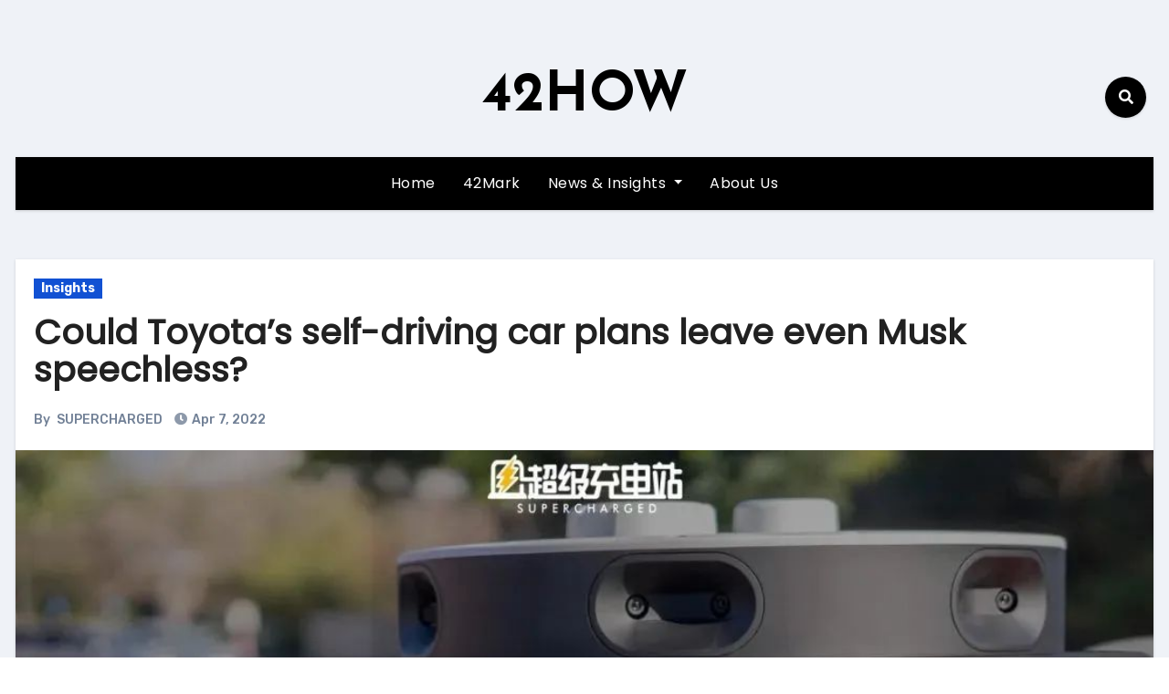

--- FILE ---
content_type: text/html; charset=UTF-8
request_url: https://en.42how.com/2022/04/07/could-toyotas-self-driving-car-plans-leave-even-musk-speechless/
body_size: 22369
content:
<!-- =========================
     Page Breadcrumb   
============================== -->
<!DOCTYPE html>
<html dir="ltr" lang="en-US" prefix="og: https://ogp.me/ns#">
<head>
<meta charset="UTF-8">
<meta name="viewport" content="width=device-width, initial-scale=1">
<link rel="profile" href="http://gmpg.org/xfn/11">
<title>Could Toyota’s self-driving car plans leave even Musk speechless? - 42HOW</title>
	<style>img:is([sizes="auto" i], [sizes^="auto," i]) { contain-intrinsic-size: 3000px 1500px }</style>
	
		<!-- All in One SEO 4.7.5.1 - aioseo.com -->
		<meta name="description" content="Author: Chang Yan Ever since the billionaire Ma became a Twitter shareholder, I haven&#039;t reposted much of his tweets… The reason is simple, previously, about 70% of his tweets were still related to Tesla and the auto industry, but now his account probably doesn&#039;t even know how to categorize Twitter operations. From natural encyclopedia to" />
		<meta name="robots" content="max-image-preview:large" />
		<link rel="canonical" href="https://en.42how.com/2022/04/07/could-toyotas-self-driving-car-plans-leave-even-musk-speechless/" />
		<meta name="generator" content="All in One SEO (AIOSEO) 4.7.5.1" />
		<meta property="og:locale" content="en_US" />
		<meta property="og:site_name" content="42HOW -" />
		<meta property="og:type" content="article" />
		<meta property="og:title" content="Could Toyota’s self-driving car plans leave even Musk speechless? - 42HOW" />
		<meta property="og:description" content="Author: Chang Yan Ever since the billionaire Ma became a Twitter shareholder, I haven&#039;t reposted much of his tweets… The reason is simple, previously, about 70% of his tweets were still related to Tesla and the auto industry, but now his account probably doesn&#039;t even know how to categorize Twitter operations. From natural encyclopedia to" />
		<meta property="og:url" content="https://en.42how.com/2022/04/07/could-toyotas-self-driving-car-plans-leave-even-musk-speechless/" />
		<meta property="article:published_time" content="2022-04-07T15:00:57+00:00" />
		<meta property="article:modified_time" content="2023-03-19T08:12:41+00:00" />
		<meta name="twitter:card" content="summary_large_image" />
		<meta name="twitter:site" content="@42how_" />
		<meta name="twitter:title" content="Could Toyota’s self-driving car plans leave even Musk speechless? - 42HOW" />
		<meta name="twitter:description" content="Author: Chang Yan Ever since the billionaire Ma became a Twitter shareholder, I haven&#039;t reposted much of his tweets… The reason is simple, previously, about 70% of his tweets were still related to Tesla and the auto industry, but now his account probably doesn&#039;t even know how to categorize Twitter operations. From natural encyclopedia to" />
		<meta name="twitter:creator" content="@42how_" />
		<script type="application/ld+json" class="aioseo-schema">
			{"@context":"https:\/\/schema.org","@graph":[{"@type":"BlogPosting","@id":"https:\/\/en.42how.com\/2022\/04\/07\/could-toyotas-self-driving-car-plans-leave-even-musk-speechless\/#blogposting","name":"Could Toyota\u2019s self-driving car plans leave even Musk speechless? - 42HOW","headline":"Could Toyota&#8217;s self-driving car plans leave even Musk speechless?","author":{"@id":"https:\/\/en.42how.com\/author\/super-charging-station\/#author"},"publisher":{"@id":"https:\/\/en.42how.com\/#organization"},"image":{"@type":"ImageObject","url":"https:\/\/upload.42how.com\/en\/2023\/03\/20230310213408873.png","width":1080,"height":459,"caption":"Could Toyota's self-driving car plans leave even Musk speechless?"},"datePublished":"2022-04-07T23:00:57+08:00","dateModified":"2023-03-19T16:12:41+08:00","inLanguage":"en-US","mainEntityOfPage":{"@id":"https:\/\/en.42how.com\/2022\/04\/07\/could-toyotas-self-driving-car-plans-leave-even-musk-speechless\/#webpage"},"isPartOf":{"@id":"https:\/\/en.42how.com\/2022\/04\/07\/could-toyotas-self-driving-car-plans-leave-even-musk-speechless\/#webpage"},"articleSection":"Insights"},{"@type":"BreadcrumbList","@id":"https:\/\/en.42how.com\/2022\/04\/07\/could-toyotas-self-driving-car-plans-leave-even-musk-speechless\/#breadcrumblist","itemListElement":[{"@type":"ListItem","@id":"https:\/\/en.42how.com\/#listItem","position":1,"name":"Home","item":"https:\/\/en.42how.com\/","nextItem":"https:\/\/en.42how.com\/2022\/#listItem"},{"@type":"ListItem","@id":"https:\/\/en.42how.com\/2022\/#listItem","position":2,"name":"2022","item":"https:\/\/en.42how.com\/2022\/","nextItem":"https:\/\/en.42how.com\/2022\/04\/#listItem","previousItem":"https:\/\/en.42how.com\/#listItem"},{"@type":"ListItem","@id":"https:\/\/en.42how.com\/2022\/04\/#listItem","position":3,"name":"April","item":"https:\/\/en.42how.com\/2022\/04\/","nextItem":"https:\/\/en.42how.com\/2022\/04\/07\/#listItem","previousItem":"https:\/\/en.42how.com\/2022\/#listItem"},{"@type":"ListItem","@id":"https:\/\/en.42how.com\/2022\/04\/07\/#listItem","position":4,"name":"7","item":"https:\/\/en.42how.com\/2022\/04\/07\/","nextItem":"https:\/\/en.42how.com\/2022\/04\/07\/could-toyotas-self-driving-car-plans-leave-even-musk-speechless\/#listItem","previousItem":"https:\/\/en.42how.com\/2022\/04\/#listItem"},{"@type":"ListItem","@id":"https:\/\/en.42how.com\/2022\/04\/07\/could-toyotas-self-driving-car-plans-leave-even-musk-speechless\/#listItem","position":5,"name":"Could Toyota's self-driving car plans leave even Musk speechless?","previousItem":"https:\/\/en.42how.com\/2022\/04\/07\/#listItem"}]},{"@type":"Organization","@id":"https:\/\/en.42how.com\/#organization","name":"42HOW","url":"https:\/\/en.42how.com\/","telephone":"+8615961137210","sameAs":["https:\/\/twitter.com\/42how_"]},{"@type":"Person","@id":"https:\/\/en.42how.com\/author\/super-charging-station\/#author","url":"https:\/\/en.42how.com\/author\/super-charging-station\/","name":"SUPERCHARGED"},{"@type":"WebPage","@id":"https:\/\/en.42how.com\/2022\/04\/07\/could-toyotas-self-driving-car-plans-leave-even-musk-speechless\/#webpage","url":"https:\/\/en.42how.com\/2022\/04\/07\/could-toyotas-self-driving-car-plans-leave-even-musk-speechless\/","name":"Could Toyota\u2019s self-driving car plans leave even Musk speechless? - 42HOW","description":"Author: Chang Yan Ever since the billionaire Ma became a Twitter shareholder, I haven't reposted much of his tweets\u2026 The reason is simple, previously, about 70% of his tweets were still related to Tesla and the auto industry, but now his account probably doesn't even know how to categorize Twitter operations. From natural encyclopedia to","inLanguage":"en-US","isPartOf":{"@id":"https:\/\/en.42how.com\/#website"},"breadcrumb":{"@id":"https:\/\/en.42how.com\/2022\/04\/07\/could-toyotas-self-driving-car-plans-leave-even-musk-speechless\/#breadcrumblist"},"author":{"@id":"https:\/\/en.42how.com\/author\/super-charging-station\/#author"},"creator":{"@id":"https:\/\/en.42how.com\/author\/super-charging-station\/#author"},"image":{"@type":"ImageObject","url":"https:\/\/upload.42how.com\/en\/2023\/03\/20230310213408873.png","@id":"https:\/\/en.42how.com\/2022\/04\/07\/could-toyotas-self-driving-car-plans-leave-even-musk-speechless\/#mainImage","width":1080,"height":459,"caption":"Could Toyota's self-driving car plans leave even Musk speechless?"},"primaryImageOfPage":{"@id":"https:\/\/en.42how.com\/2022\/04\/07\/could-toyotas-self-driving-car-plans-leave-even-musk-speechless\/#mainImage"},"datePublished":"2022-04-07T23:00:57+08:00","dateModified":"2023-03-19T16:12:41+08:00"},{"@type":"WebSite","@id":"https:\/\/en.42how.com\/#website","url":"https:\/\/en.42how.com\/","name":"42HOW","inLanguage":"en-US","publisher":{"@id":"https:\/\/en.42how.com\/#organization"}}]}
		</script>
		<!-- All in One SEO -->

<link rel='dns-prefetch' href='//fonts.googleapis.com' />
<link rel="alternate" type="application/rss+xml" title="42HOW &raquo; Feed" href="https://en.42how.com/feed/" />
<link rel="alternate" type="application/rss+xml" title="42HOW &raquo; Comments Feed" href="https://en.42how.com/comments/feed/" />
<script type="text/javascript">
/* <![CDATA[ */
window._wpemojiSettings = {"baseUrl":"https:\/\/s.w.org\/images\/core\/emoji\/15.0.3\/72x72\/","ext":".png","svgUrl":"https:\/\/s.w.org\/images\/core\/emoji\/15.0.3\/svg\/","svgExt":".svg","source":{"concatemoji":"https:\/\/en.42how.com\/wp-includes\/js\/wp-emoji-release.min.js?ver=6.7.1"}};
/*! This file is auto-generated */
!function(i,n){var o,s,e;function c(e){try{var t={supportTests:e,timestamp:(new Date).valueOf()};sessionStorage.setItem(o,JSON.stringify(t))}catch(e){}}function p(e,t,n){e.clearRect(0,0,e.canvas.width,e.canvas.height),e.fillText(t,0,0);var t=new Uint32Array(e.getImageData(0,0,e.canvas.width,e.canvas.height).data),r=(e.clearRect(0,0,e.canvas.width,e.canvas.height),e.fillText(n,0,0),new Uint32Array(e.getImageData(0,0,e.canvas.width,e.canvas.height).data));return t.every(function(e,t){return e===r[t]})}function u(e,t,n){switch(t){case"flag":return n(e,"\ud83c\udff3\ufe0f\u200d\u26a7\ufe0f","\ud83c\udff3\ufe0f\u200b\u26a7\ufe0f")?!1:!n(e,"\ud83c\uddfa\ud83c\uddf3","\ud83c\uddfa\u200b\ud83c\uddf3")&&!n(e,"\ud83c\udff4\udb40\udc67\udb40\udc62\udb40\udc65\udb40\udc6e\udb40\udc67\udb40\udc7f","\ud83c\udff4\u200b\udb40\udc67\u200b\udb40\udc62\u200b\udb40\udc65\u200b\udb40\udc6e\u200b\udb40\udc67\u200b\udb40\udc7f");case"emoji":return!n(e,"\ud83d\udc26\u200d\u2b1b","\ud83d\udc26\u200b\u2b1b")}return!1}function f(e,t,n){var r="undefined"!=typeof WorkerGlobalScope&&self instanceof WorkerGlobalScope?new OffscreenCanvas(300,150):i.createElement("canvas"),a=r.getContext("2d",{willReadFrequently:!0}),o=(a.textBaseline="top",a.font="600 32px Arial",{});return e.forEach(function(e){o[e]=t(a,e,n)}),o}function t(e){var t=i.createElement("script");t.src=e,t.defer=!0,i.head.appendChild(t)}"undefined"!=typeof Promise&&(o="wpEmojiSettingsSupports",s=["flag","emoji"],n.supports={everything:!0,everythingExceptFlag:!0},e=new Promise(function(e){i.addEventListener("DOMContentLoaded",e,{once:!0})}),new Promise(function(t){var n=function(){try{var e=JSON.parse(sessionStorage.getItem(o));if("object"==typeof e&&"number"==typeof e.timestamp&&(new Date).valueOf()<e.timestamp+604800&&"object"==typeof e.supportTests)return e.supportTests}catch(e){}return null}();if(!n){if("undefined"!=typeof Worker&&"undefined"!=typeof OffscreenCanvas&&"undefined"!=typeof URL&&URL.createObjectURL&&"undefined"!=typeof Blob)try{var e="postMessage("+f.toString()+"("+[JSON.stringify(s),u.toString(),p.toString()].join(",")+"));",r=new Blob([e],{type:"text/javascript"}),a=new Worker(URL.createObjectURL(r),{name:"wpTestEmojiSupports"});return void(a.onmessage=function(e){c(n=e.data),a.terminate(),t(n)})}catch(e){}c(n=f(s,u,p))}t(n)}).then(function(e){for(var t in e)n.supports[t]=e[t],n.supports.everything=n.supports.everything&&n.supports[t],"flag"!==t&&(n.supports.everythingExceptFlag=n.supports.everythingExceptFlag&&n.supports[t]);n.supports.everythingExceptFlag=n.supports.everythingExceptFlag&&!n.supports.flag,n.DOMReady=!1,n.readyCallback=function(){n.DOMReady=!0}}).then(function(){return e}).then(function(){var e;n.supports.everything||(n.readyCallback(),(e=n.source||{}).concatemoji?t(e.concatemoji):e.wpemoji&&e.twemoji&&(t(e.twemoji),t(e.wpemoji)))}))}((window,document),window._wpemojiSettings);
/* ]]> */
</script>
<style id='wp-emoji-styles-inline-css' type='text/css'>

	img.wp-smiley, img.emoji {
		display: inline !important;
		border: none !important;
		box-shadow: none !important;
		height: 1em !important;
		width: 1em !important;
		margin: 0 0.07em !important;
		vertical-align: -0.1em !important;
		background: none !important;
		padding: 0 !important;
	}
</style>
<link rel='stylesheet' id='wp-block-library-css' href='https://en.42how.com/wp-includes/css/dist/block-library/style.min.css?ver=6.7.1' type='text/css' media='all' />
<style id='classic-theme-styles-inline-css' type='text/css'>
/*! This file is auto-generated */
.wp-block-button__link{color:#fff;background-color:#32373c;border-radius:9999px;box-shadow:none;text-decoration:none;padding:calc(.667em + 2px) calc(1.333em + 2px);font-size:1.125em}.wp-block-file__button{background:#32373c;color:#fff;text-decoration:none}
</style>
<style id='global-styles-inline-css' type='text/css'>
:root{--wp--preset--aspect-ratio--square: 1;--wp--preset--aspect-ratio--4-3: 4/3;--wp--preset--aspect-ratio--3-4: 3/4;--wp--preset--aspect-ratio--3-2: 3/2;--wp--preset--aspect-ratio--2-3: 2/3;--wp--preset--aspect-ratio--16-9: 16/9;--wp--preset--aspect-ratio--9-16: 9/16;--wp--preset--color--black: #000000;--wp--preset--color--cyan-bluish-gray: #abb8c3;--wp--preset--color--white: #ffffff;--wp--preset--color--pale-pink: #f78da7;--wp--preset--color--vivid-red: #cf2e2e;--wp--preset--color--luminous-vivid-orange: #ff6900;--wp--preset--color--luminous-vivid-amber: #fcb900;--wp--preset--color--light-green-cyan: #7bdcb5;--wp--preset--color--vivid-green-cyan: #00d084;--wp--preset--color--pale-cyan-blue: #8ed1fc;--wp--preset--color--vivid-cyan-blue: #0693e3;--wp--preset--color--vivid-purple: #9b51e0;--wp--preset--gradient--vivid-cyan-blue-to-vivid-purple: linear-gradient(135deg,rgba(6,147,227,1) 0%,rgb(155,81,224) 100%);--wp--preset--gradient--light-green-cyan-to-vivid-green-cyan: linear-gradient(135deg,rgb(122,220,180) 0%,rgb(0,208,130) 100%);--wp--preset--gradient--luminous-vivid-amber-to-luminous-vivid-orange: linear-gradient(135deg,rgba(252,185,0,1) 0%,rgba(255,105,0,1) 100%);--wp--preset--gradient--luminous-vivid-orange-to-vivid-red: linear-gradient(135deg,rgba(255,105,0,1) 0%,rgb(207,46,46) 100%);--wp--preset--gradient--very-light-gray-to-cyan-bluish-gray: linear-gradient(135deg,rgb(238,238,238) 0%,rgb(169,184,195) 100%);--wp--preset--gradient--cool-to-warm-spectrum: linear-gradient(135deg,rgb(74,234,220) 0%,rgb(151,120,209) 20%,rgb(207,42,186) 40%,rgb(238,44,130) 60%,rgb(251,105,98) 80%,rgb(254,248,76) 100%);--wp--preset--gradient--blush-light-purple: linear-gradient(135deg,rgb(255,206,236) 0%,rgb(152,150,240) 100%);--wp--preset--gradient--blush-bordeaux: linear-gradient(135deg,rgb(254,205,165) 0%,rgb(254,45,45) 50%,rgb(107,0,62) 100%);--wp--preset--gradient--luminous-dusk: linear-gradient(135deg,rgb(255,203,112) 0%,rgb(199,81,192) 50%,rgb(65,88,208) 100%);--wp--preset--gradient--pale-ocean: linear-gradient(135deg,rgb(255,245,203) 0%,rgb(182,227,212) 50%,rgb(51,167,181) 100%);--wp--preset--gradient--electric-grass: linear-gradient(135deg,rgb(202,248,128) 0%,rgb(113,206,126) 100%);--wp--preset--gradient--midnight: linear-gradient(135deg,rgb(2,3,129) 0%,rgb(40,116,252) 100%);--wp--preset--font-size--small: 13px;--wp--preset--font-size--medium: 20px;--wp--preset--font-size--large: 36px;--wp--preset--font-size--x-large: 42px;--wp--preset--spacing--20: 0.44rem;--wp--preset--spacing--30: 0.67rem;--wp--preset--spacing--40: 1rem;--wp--preset--spacing--50: 1.5rem;--wp--preset--spacing--60: 2.25rem;--wp--preset--spacing--70: 3.38rem;--wp--preset--spacing--80: 5.06rem;--wp--preset--shadow--natural: 6px 6px 9px rgba(0, 0, 0, 0.2);--wp--preset--shadow--deep: 12px 12px 50px rgba(0, 0, 0, 0.4);--wp--preset--shadow--sharp: 6px 6px 0px rgba(0, 0, 0, 0.2);--wp--preset--shadow--outlined: 6px 6px 0px -3px rgba(255, 255, 255, 1), 6px 6px rgba(0, 0, 0, 1);--wp--preset--shadow--crisp: 6px 6px 0px rgba(0, 0, 0, 1);}:where(.is-layout-flex){gap: 0.5em;}:where(.is-layout-grid){gap: 0.5em;}body .is-layout-flex{display: flex;}.is-layout-flex{flex-wrap: wrap;align-items: center;}.is-layout-flex > :is(*, div){margin: 0;}body .is-layout-grid{display: grid;}.is-layout-grid > :is(*, div){margin: 0;}:where(.wp-block-columns.is-layout-flex){gap: 2em;}:where(.wp-block-columns.is-layout-grid){gap: 2em;}:where(.wp-block-post-template.is-layout-flex){gap: 1.25em;}:where(.wp-block-post-template.is-layout-grid){gap: 1.25em;}.has-black-color{color: var(--wp--preset--color--black) !important;}.has-cyan-bluish-gray-color{color: var(--wp--preset--color--cyan-bluish-gray) !important;}.has-white-color{color: var(--wp--preset--color--white) !important;}.has-pale-pink-color{color: var(--wp--preset--color--pale-pink) !important;}.has-vivid-red-color{color: var(--wp--preset--color--vivid-red) !important;}.has-luminous-vivid-orange-color{color: var(--wp--preset--color--luminous-vivid-orange) !important;}.has-luminous-vivid-amber-color{color: var(--wp--preset--color--luminous-vivid-amber) !important;}.has-light-green-cyan-color{color: var(--wp--preset--color--light-green-cyan) !important;}.has-vivid-green-cyan-color{color: var(--wp--preset--color--vivid-green-cyan) !important;}.has-pale-cyan-blue-color{color: var(--wp--preset--color--pale-cyan-blue) !important;}.has-vivid-cyan-blue-color{color: var(--wp--preset--color--vivid-cyan-blue) !important;}.has-vivid-purple-color{color: var(--wp--preset--color--vivid-purple) !important;}.has-black-background-color{background-color: var(--wp--preset--color--black) !important;}.has-cyan-bluish-gray-background-color{background-color: var(--wp--preset--color--cyan-bluish-gray) !important;}.has-white-background-color{background-color: var(--wp--preset--color--white) !important;}.has-pale-pink-background-color{background-color: var(--wp--preset--color--pale-pink) !important;}.has-vivid-red-background-color{background-color: var(--wp--preset--color--vivid-red) !important;}.has-luminous-vivid-orange-background-color{background-color: var(--wp--preset--color--luminous-vivid-orange) !important;}.has-luminous-vivid-amber-background-color{background-color: var(--wp--preset--color--luminous-vivid-amber) !important;}.has-light-green-cyan-background-color{background-color: var(--wp--preset--color--light-green-cyan) !important;}.has-vivid-green-cyan-background-color{background-color: var(--wp--preset--color--vivid-green-cyan) !important;}.has-pale-cyan-blue-background-color{background-color: var(--wp--preset--color--pale-cyan-blue) !important;}.has-vivid-cyan-blue-background-color{background-color: var(--wp--preset--color--vivid-cyan-blue) !important;}.has-vivid-purple-background-color{background-color: var(--wp--preset--color--vivid-purple) !important;}.has-black-border-color{border-color: var(--wp--preset--color--black) !important;}.has-cyan-bluish-gray-border-color{border-color: var(--wp--preset--color--cyan-bluish-gray) !important;}.has-white-border-color{border-color: var(--wp--preset--color--white) !important;}.has-pale-pink-border-color{border-color: var(--wp--preset--color--pale-pink) !important;}.has-vivid-red-border-color{border-color: var(--wp--preset--color--vivid-red) !important;}.has-luminous-vivid-orange-border-color{border-color: var(--wp--preset--color--luminous-vivid-orange) !important;}.has-luminous-vivid-amber-border-color{border-color: var(--wp--preset--color--luminous-vivid-amber) !important;}.has-light-green-cyan-border-color{border-color: var(--wp--preset--color--light-green-cyan) !important;}.has-vivid-green-cyan-border-color{border-color: var(--wp--preset--color--vivid-green-cyan) !important;}.has-pale-cyan-blue-border-color{border-color: var(--wp--preset--color--pale-cyan-blue) !important;}.has-vivid-cyan-blue-border-color{border-color: var(--wp--preset--color--vivid-cyan-blue) !important;}.has-vivid-purple-border-color{border-color: var(--wp--preset--color--vivid-purple) !important;}.has-vivid-cyan-blue-to-vivid-purple-gradient-background{background: var(--wp--preset--gradient--vivid-cyan-blue-to-vivid-purple) !important;}.has-light-green-cyan-to-vivid-green-cyan-gradient-background{background: var(--wp--preset--gradient--light-green-cyan-to-vivid-green-cyan) !important;}.has-luminous-vivid-amber-to-luminous-vivid-orange-gradient-background{background: var(--wp--preset--gradient--luminous-vivid-amber-to-luminous-vivid-orange) !important;}.has-luminous-vivid-orange-to-vivid-red-gradient-background{background: var(--wp--preset--gradient--luminous-vivid-orange-to-vivid-red) !important;}.has-very-light-gray-to-cyan-bluish-gray-gradient-background{background: var(--wp--preset--gradient--very-light-gray-to-cyan-bluish-gray) !important;}.has-cool-to-warm-spectrum-gradient-background{background: var(--wp--preset--gradient--cool-to-warm-spectrum) !important;}.has-blush-light-purple-gradient-background{background: var(--wp--preset--gradient--blush-light-purple) !important;}.has-blush-bordeaux-gradient-background{background: var(--wp--preset--gradient--blush-bordeaux) !important;}.has-luminous-dusk-gradient-background{background: var(--wp--preset--gradient--luminous-dusk) !important;}.has-pale-ocean-gradient-background{background: var(--wp--preset--gradient--pale-ocean) !important;}.has-electric-grass-gradient-background{background: var(--wp--preset--gradient--electric-grass) !important;}.has-midnight-gradient-background{background: var(--wp--preset--gradient--midnight) !important;}.has-small-font-size{font-size: var(--wp--preset--font-size--small) !important;}.has-medium-font-size{font-size: var(--wp--preset--font-size--medium) !important;}.has-large-font-size{font-size: var(--wp--preset--font-size--large) !important;}.has-x-large-font-size{font-size: var(--wp--preset--font-size--x-large) !important;}
:where(.wp-block-post-template.is-layout-flex){gap: 1.25em;}:where(.wp-block-post-template.is-layout-grid){gap: 1.25em;}
:where(.wp-block-columns.is-layout-flex){gap: 2em;}:where(.wp-block-columns.is-layout-grid){gap: 2em;}
:root :where(.wp-block-pullquote){font-size: 1.5em;line-height: 1.6;}
</style>
<link rel='stylesheet' id='blogus-fonts-css' href='//fonts.googleapis.com/css?family=Rubik%3A400%2C500%2C700%7CJosefin+Sans%3A400%2C500%2C700%26display%3Dswap&#038;subset=latin%2Clatin-ext' type='text/css' media='all' />
<link rel='stylesheet' id='blogus-google-fonts-css' href='//fonts.googleapis.com/css?family=ABeeZee%7CAbel%7CAbril+Fatface%7CAclonica%7CAcme%7CActor%7CAdamina%7CAdvent+Pro%7CAguafina+Script%7CAkronim%7CAladin%7CAldrich%7CAlef%7CAlegreya%7CAlegreya+SC%7CAlegreya+Sans%7CAlegreya+Sans+SC%7CAlex+Brush%7CAlfa+Slab+One%7CAlice%7CAlike%7CAlike+Angular%7CAllan%7CAllerta%7CAllerta+Stencil%7CAllura%7CAlmendra%7CAlmendra+Display%7CAlmendra+SC%7CAmarante%7CAmaranth%7CAmatic+SC%7CAmatica+SC%7CAmethysta%7CAmiko%7CAmiri%7CAmita%7CAnaheim%7CAndada%7CAndika%7CAngkor%7CAnnie+Use+Your+Telescope%7CAnonymous+Pro%7CAntic%7CAntic+Didone%7CAntic+Slab%7CAnton%7CArapey%7CArbutus%7CArbutus+Slab%7CArchitects+Daughter%7CArchivo+Black%7CArchivo+Narrow%7CAref+Ruqaa%7CArima+Madurai%7CArimo%7CArizonia%7CArmata%7CArtifika%7CArvo%7CArya%7CAsap%7CAsar%7CAsset%7CAssistant%7CAstloch%7CAsul%7CAthiti%7CAtma%7CAtomic+Age%7CAubrey%7CAudiowide%7CAutour+One%7CAverage%7CAverage+Sans%7CAveria+Gruesa+Libre%7CAveria+Libre%7CAveria+Sans+Libre%7CAveria+Serif+Libre%7CBad+Script%7CBaloo%7CBaloo+Bhai%7CBaloo+Da%7CBaloo+Thambi%7CBalthazar%7CBangers%7CBasic%7CBattambang%7CBaumans%7CBayon%7CBelgrano%7CBelleza%7CBenchNine%7CBentham%7CBerkshire+Swash%7CBevan%7CBigelow+Rules%7CBigshot+One%7CBilbo%7CBilbo+Swash+Caps%7CBioRhyme%7CBioRhyme+Expanded%7CBiryani%7CBitter%7CBlack+Ops+One%7CBokor%7CBonbon%7CBoogaloo%7CBowlby+One%7CBowlby+One+SC%7CBrawler%7CBree+Serif%7CBubblegum+Sans%7CBubbler+One%7CBuda%7CBuenard%7CBungee%7CBungee+Hairline%7CBungee+Inline%7CBungee+Outline%7CBungee+Shade%7CButcherman%7CButterfly+Kids%7CCabin%7CCabin+Condensed%7CCabin+Sketch%7CCaesar+Dressing%7CCagliostro%7CCairo%7CCalligraffitti%7CCambay%7CCambo%7CCandal%7CCantarell%7CCantata+One%7CCantora+One%7CCapriola%7CCardo%7CCarme%7CCarrois+Gothic%7CCarrois+Gothic+SC%7CCarter+One%7CCatamaran%7CCaudex%7CCaveat%7CCaveat+Brush%7CCedarville+Cursive%7CCeviche+One%7CChanga%7CChanga+One%7CChango%7CChathura%7CChau+Philomene+One%7CChela+One%7CChelsea+Market%7CChenla%7CCherry+Cream+Soda%7CCherry+Swash%7CChewy%7CChicle%7CChivo%7CChonburi%7CCinzel%7CCinzel+Decorative%7CClicker+Script%7CCoda%7CCoda+Caption%7CCodystar%7CCoiny%7CCombo%7CComfortaa%7CComing+Soon%7CConcert+One%7CCondiment%7CContent%7CContrail+One%7CConvergence%7CCookie%7CCopse%7CCorben%7CCormorant%7CCormorant+Garamond%7CCormorant+Infant%7CCormorant+SC%7CCormorant+Unicase%7CCormorant+Upright%7CCourgette%7CCousine%7CCoustard%7CCovered+By+Your+Grace%7CCrafty+Girls%7CCreepster%7CCrete+Round%7CCrimson+Text%7CCroissant+One%7CCrushed%7CCuprum%7CCutive%7CCutive+Mono%7CDamion%7CDancing+Script%7CDangrek%7CDavid+Libre%7CDawning+of+a+New+Day%7CDays+One%7CDekko%7CDelius%7CDelius+Swash+Caps%7CDelius+Unicase%7CDella+Respira%7CDenk+One%7CDevonshire%7CDhurjati%7CDidact+Gothic%7CDiplomata%7CDiplomata+SC%7CDomine%7CDonegal+One%7CDoppio+One%7CDorsa%7CDosis%7CDr+Sugiyama%7CDroid+Sans%7CDroid+Sans+Mono%7CDroid+Serif%7CDuru+Sans%7CDynalight%7CEB+Garamond%7CEagle+Lake%7CEater%7CEconomica%7CEczar%7CEk+Mukta%7CEl+Messiri%7CElectrolize%7CElsie%7CElsie+Swash+Caps%7CEmblema+One%7CEmilys+Candy%7CEngagement%7CEnglebert%7CEnriqueta%7CErica+One%7CEsteban%7CEuphoria+Script%7CEwert%7CExo%7CExo+2%7CExpletus+Sans%7CFanwood+Text%7CFarsan%7CFascinate%7CFascinate+Inline%7CFaster+One%7CFasthand%7CFauna+One%7CFederant%7CFedero%7CFelipa%7CFenix%7CFinger+Paint%7CFira+Mono%7CFira+Sans%7CFjalla+One%7CFjord+One%7CFlamenco%7CFlavors%7CFondamento%7CFontdiner+Swanky%7CForum%7CFrancois+One%7CFrank+Ruhl+Libre%7CFreckle+Face%7CFredericka+the+Great%7CFredoka+One%7CFreehand%7CFresca%7CFrijole%7CFruktur%7CFugaz+One%7CGFS+Didot%7CGFS+Neohellenic%7CGabriela%7CGafata%7CGalada%7CGaldeano%7CGalindo%7CGentium+Basic%7CGentium+Book+Basic%7CGeo%7CGeostar%7CGeostar+Fill%7CGermania+One%7CGidugu%7CGilda+Display%7CGive+You+Glory%7CGlass+Antiqua%7CGlegoo%7CGloria+Hallelujah%7CGoblin+One%7CGochi+Hand%7CGorditas%7CGoudy+Bookletter+1911%7CGraduate%7CGrand+Hotel%7CGravitas+One%7CGreat+Vibes%7CGriffy%7CGruppo%7CGudea%7CGurajada%7CHabibi%7CHalant%7CHammersmith+One%7CHanalei%7CHanalei+Fill%7CHandlee%7CHanuman%7CHappy+Monkey%7CHarmattan%7CHeadland+One%7CHeebo%7CHenny+Penny%7CHerr+Von+Muellerhoff%7CHind%7CHind+Guntur%7CHind+Madurai%7CHind+Siliguri%7CHind+Vadodara%7CHoltwood+One+SC%7CHomemade+Apple%7CHomenaje%7CIM+Fell+DW+Pica%7CIM+Fell+DW+Pica+SC%7CIM+Fell+Double+Pica%7CIM+Fell+Double+Pica+SC%7CIM+Fell+English%7CIM+Fell+English+SC%7CIM+Fell+French+Canon%7CIM+Fell+French+Canon+SC%7CIM+Fell+Great+Primer%7CIM+Fell+Great+Primer+SC%7CIceberg%7CIceland%7CImprima%7CInconsolata%7CInder%7CIndie+Flower%7CInika%7CInknut+Antiqua%7CIrish+Grover%7CIstok+Web%7CItaliana%7CItalianno%7CItim%7CJacques+Francois%7CJacques+Francois+Shadow%7CJaldi%7CJim+Nightshade%7CJockey+One%7CJolly+Lodger%7CJomhuria%7CJosefin+Sans%7CJosefin+Slab%7CJoti+One%7CJudson%7CJulee%7CJulius+Sans+One%7CJunge%7CJura%7CJust+Another+Hand%7CJust+Me+Again+Down+Here%7CKadwa%7CKalam%7CKameron%7CKanit%7CKantumruy%7CKarla%7CKarma%7CKatibeh%7CKaushan+Script%7CKavivanar%7CKavoon%7CKdam+Thmor%7CKeania+One%7CKelly+Slab%7CKenia%7CKhand%7CKhmer%7CKhula%7CKite+One%7CKnewave%7CKotta+One%7CKoulen%7CKranky%7CKreon%7CKristi%7CKrona+One%7CKumar+One%7CKumar+One+Outline%7CKurale%7CLa+Belle+Aurore%7CLaila%7CLakki+Reddy%7CLalezar%7CLancelot%7CLateef%7CLato%7CLeague+Script%7CLeckerli+One%7CLedger%7CLekton%7CLemon%7CLemonada%7CLibre+Baskerville%7CLibre+Franklin%7CLife+Savers%7CLilita+One%7CLily+Script+One%7CLimelight%7CLinden+Hill%7CLobster%7CLobster+Two%7CLondrina+Outline%7CLondrina+Shadow%7CLondrina+Sketch%7CLondrina+Solid%7CLora%7CLove+Ya+Like+A+Sister%7CLoved+by+the+King%7CLovers+Quarrel%7CLuckiest+Guy%7CLusitana%7CLustria%7CMacondo%7CMacondo+Swash+Caps%7CMada%7CMagra%7CMaiden+Orange%7CMaitree%7CMako%7CMallanna%7CMandali%7CMarcellus%7CMarcellus+SC%7CMarck+Script%7CMargarine%7CMarko+One%7CMarmelad%7CMartel%7CMartel+Sans%7CMarvel%7CMate%7CMate+SC%7CMaven+Pro%7CMcLaren%7CMeddon%7CMedievalSharp%7CMedula+One%7CMeera+Inimai%7CMegrim%7CMeie+Script%7CMerienda%7CMerienda+One%7CMerriweather%7CMerriweather+Sans%7CMetal%7CMetal+Mania%7CMetamorphous%7CMetrophobic%7CMichroma%7CMilonga%7CMiltonian%7CMiltonian+Tattoo%7CMiniver%7CMiriam+Libre%7CMirza%7CMiss+Fajardose%7CMitr%7CModak%7CModern+Antiqua%7CMogra%7CMolengo%7CMolle%7CMonda%7CMonofett%7CMonoton%7CMonsieur+La+Doulaise%7CMontaga%7CMontez%7CMontserrat%7CMontserrat+Alternates%7CMontserrat+Subrayada%7CMoul%7CMoulpali%7CMountains+of+Christmas%7CMouse+Memoirs%7CMr+Bedfort%7CMr+Dafoe%7CMr+De+Haviland%7CMrs+Saint+Delafield%7CMrs+Sheppards%7CMukta+Vaani%7CMuli%7CMystery+Quest%7CNTR%7CNeucha%7CNeuton%7CNew+Rocker%7CNews+Cycle%7CNiconne%7CNixie+One%7CNobile%7CNokora%7CNorican%7CNosifer%7CNothing+You+Could+Do%7CNoticia+Text%7CNoto+Sans%7CNoto+Serif%7CNova+Cut%7CNova+Flat%7CNova+Mono%7CNova+Oval%7CNova+Round%7CNova+Script%7CNova+Slim%7CNova+Square%7CNumans%7CNunito%7COdor+Mean+Chey%7COffside%7COld+Standard+TT%7COldenburg%7COleo+Script%7COleo+Script+Swash+Caps%7COpen+Sans%7COpen+Sans+Condensed%7COranienbaum%7COrbitron%7COregano%7COrienta%7COriginal+Surfer%7COswald%7COver+the+Rainbow%7COverlock%7COverlock+SC%7COvo%7COxygen%7COxygen+Mono%7CPT+Mono%7CPT+Sans%7CPT+Sans+Caption%7CPT+Sans+Narrow%7CPT+Serif%7CPT+Serif+Caption%7CPacifico%7CPalanquin%7CPalanquin+Dark%7CPaprika%7CParisienne%7CPassero+One%7CPassion+One%7CPathway+Gothic+One%7CPatrick+Hand%7CPatrick+Hand+SC%7CPattaya%7CPatua+One%7CPavanam%7CPaytone+One%7CPeddana%7CPeralta%7CPermanent+Marker%7CPetit+Formal+Script%7CPetrona%7CPhilosopher%7CPiedra%7CPinyon+Script%7CPirata+One%7CPlaster%7CPlay%7CPlayball%7CPlayfair+Display%7CPlayfair+Display+SC%7CPodkova%7CPoiret+One%7CPoller+One%7CPoly%7CPompiere%7CPontano+Sans%7CPoppins%7CPort+Lligat+Sans%7CPort+Lligat+Slab%7CPragati+Narrow%7CPrata%7CPreahvihear%7CPress+Start+2P%7CPridi%7CPrincess+Sofia%7CProciono%7CPrompt%7CProsto+One%7CProza+Libre%7CPuritan%7CPurple+Purse%7CQuando%7CQuantico%7CQuattrocento%7CQuattrocento+Sans%7CQuestrial%7CQuicksand%7CQuintessential%7CQwigley%7CRacing+Sans+One%7CRadley%7CRajdhani%7CRakkas%7CRaleway%7CRaleway+Dots%7CRamabhadra%7CRamaraja%7CRambla%7CRammetto+One%7CRanchers%7CRancho%7CRanga%7CRasa%7CRationale%7CRavi+Prakash%7CRedressed%7CReem+Kufi%7CReenie+Beanie%7CRevalia%7CRhodium+Libre%7CRibeye%7CRibeye+Marrow%7CRighteous%7CRisque%7CRoboto%7CRoboto+Condensed%7CRoboto+Mono%7CRoboto+Slab%7CRochester%7CRock+Salt%7CRokkitt%7CRomanesco%7CRopa+Sans%7CRosario%7CRosarivo%7CRouge+Script%7CRozha+One%7CRubik%7CRubik+Mono+One%7CRubik+One%7CRuda%7CRufina%7CRuge+Boogie%7CRuluko%7CRum+Raisin%7CRuslan+Display%7CRusso+One%7CRuthie%7CRye%7CSacramento%7CSahitya%7CSail%7CSalsa%7CSanchez%7CSancreek%7CSansita+One%7CSarala%7CSarina%7CSarpanch%7CSatisfy%7CScada%7CScheherazade%7CSchoolbell%7CScope+One%7CSeaweed+Script%7CSecular+One%7CSevillana%7CSeymour+One%7CShadows+Into+Light%7CShadows+Into+Light+Two%7CShanti%7CShare%7CShare+Tech%7CShare+Tech+Mono%7CShojumaru%7CShort+Stack%7CShrikhand%7CSiemreap%7CSigmar+One%7CSignika%7CSignika+Negative%7CSimonetta%7CSintony%7CSirin+Stencil%7CSix+Caps%7CSkranji%7CSlabo+13px%7CSlabo+27px%7CSlackey%7CSmokum%7CSmythe%7CSniglet%7CSnippet%7CSnowburst+One%7CSofadi+One%7CSofia%7CSonsie+One%7CSorts+Mill+Goudy%7CSource+Code+Pro%7CSource+Sans+Pro%7CSource+Serif+Pro%7CSpace+Mono%7CSpecial+Elite%7CSpicy+Rice%7CSpinnaker%7CSpirax%7CSquada+One%7CSree+Krushnadevaraya%7CSriracha%7CStalemate%7CStalinist+One%7CStardos+Stencil%7CStint+Ultra+Condensed%7CStint+Ultra+Expanded%7CStoke%7CStrait%7CSue+Ellen+Francisco%7CSuez+One%7CSumana%7CSunshiney%7CSupermercado+One%7CSura%7CSuranna%7CSuravaram%7CSuwannaphum%7CSwanky+and+Moo+Moo%7CSyncopate%7CTangerine%7CTaprom%7CTauri%7CTaviraj%7CTeko%7CTelex%7CTenali+Ramakrishna%7CTenor+Sans%7CText+Me+One%7CThe+Girl+Next+Door%7CTienne%7CTillana%7CTimmana%7CTinos%7CTitan+One%7CTitillium+Web%7CTrade+Winds%7CTrirong%7CTrocchi%7CTrochut%7CTrykker%7CTulpen+One%7CUbuntu%7CUbuntu+Condensed%7CUbuntu+Mono%7CUltra%7CUncial+Antiqua%7CUnderdog%7CUnica+One%7CUnifrakturCook%7CUnifrakturMaguntia%7CUnkempt%7CUnlock%7CUnna%7CVT323%7CVampiro+One%7CVarela%7CVarela+Round%7CVast+Shadow%7CVesper+Libre%7CVibur%7CVidaloka%7CViga%7CVoces%7CVolkhov%7CVollkorn%7CVoltaire%7CWaiting+for+the+Sunrise%7CWallpoet%7CWalter+Turncoat%7CWarnes%7CWellfleet%7CWendy+One%7CWire+One%7CWork+Sans%7CYanone+Kaffeesatz%7CYantramanav%7CYatra+One%7CYellowtail%7CYeseva+One%7CYesteryear%7CYrsa%7CZeyada&#038;subset=latin%2Clatin-ext' type='text/css' media='all' />
<link rel='stylesheet' id='bootstrap-css' href='https://en.42how.com/wp-content/themes/blogus/css/bootstrap.css?ver=6.7.1' type='text/css' media='all' />
<link rel='stylesheet' id='blogus-style-css' href='https://en.42how.com/wp-content/themes/blogus/style.css?ver=6.7.1' type='text/css' media='all' />
<link rel='stylesheet' id='blogus-default-css' href='https://en.42how.com/wp-content/themes/blogus/css/colors/default.css?ver=6.7.1' type='text/css' media='all' />
<link rel='stylesheet' id='all-css-css' href='https://en.42how.com/wp-content/themes/blogus/css/all.css?ver=6.7.1' type='text/css' media='all' />
<link rel='stylesheet' id='dark-css' href='https://en.42how.com/wp-content/themes/blogus/css/colors/dark.css?ver=6.7.1' type='text/css' media='all' />
<link rel='stylesheet' id='swiper-bundle-css-css' href='https://en.42how.com/wp-content/themes/blogus/css/swiper-bundle.css?ver=6.7.1' type='text/css' media='all' />
<link rel='stylesheet' id='smartmenus-css' href='https://en.42how.com/wp-content/themes/blogus/css/jquery.smartmenus.bootstrap.css?ver=6.7.1' type='text/css' media='all' />
<link rel='stylesheet' id='animate-css' href='https://en.42how.com/wp-content/themes/blogus/css/animate.css?ver=6.7.1' type='text/css' media='all' />
<script type="text/javascript" src="https://en.42how.com/wp-includes/js/jquery/jquery.min.js?ver=3.7.1" id="jquery-core-js"></script>
<script type="text/javascript" src="https://en.42how.com/wp-includes/js/jquery/jquery-migrate.min.js?ver=3.4.1" id="jquery-migrate-js"></script>
<script type="text/javascript" src="https://en.42how.com/wp-content/themes/blogus/js/navigation.js?ver=6.7.1" id="blogus-navigation-js"></script>
<script type="text/javascript" src="https://en.42how.com/wp-content/themes/blogus/js/bootstrap.js?ver=6.7.1" id="blogus_bootstrap_script-js"></script>
<script type="text/javascript" src="https://en.42how.com/wp-content/themes/blogus/js/swiper-bundle.js?ver=6.7.1" id="swiper-bundle-js"></script>
<script type="text/javascript" src="https://en.42how.com/wp-content/themes/blogus/js/main.js?ver=6.7.1" id="blogus_main-js-js"></script>
<script type="text/javascript" src="https://en.42how.com/wp-content/themes/blogus/js/sticksy.min.js?ver=6.7.1" id="sticksy-js-js"></script>
<script type="text/javascript" src="https://en.42how.com/wp-content/themes/blogus/js/jquery.smartmenus.js?ver=6.7.1" id="smartmenus-js-js"></script>
<script type="text/javascript" src="https://en.42how.com/wp-content/themes/blogus/js/jquery.smartmenus.bootstrap.js?ver=6.7.1" id="bootstrap-smartmenus-js-js"></script>
<link rel="https://api.w.org/" href="https://en.42how.com/wp-json/" /><link rel="alternate" title="JSON" type="application/json" href="https://en.42how.com/wp-json/wp/v2/posts/10759" /><link rel="EditURI" type="application/rsd+xml" title="RSD" href="https://en.42how.com/xmlrpc.php?rsd" />
<meta name="generator" content="WordPress 6.7.1" />
<link rel='shortlink' href='https://en.42how.com/?p=10759' />
<link rel="alternate" title="oEmbed (JSON)" type="application/json+oembed" href="https://en.42how.com/wp-json/oembed/1.0/embed?url=https%3A%2F%2Fen.42how.com%2F2022%2F04%2F07%2Fcould-toyotas-self-driving-car-plans-leave-even-musk-speechless%2F" />
<link rel="alternate" title="oEmbed (XML)" type="text/xml+oembed" href="https://en.42how.com/wp-json/oembed/1.0/embed?url=https%3A%2F%2Fen.42how.com%2F2022%2F04%2F07%2Fcould-toyotas-self-driving-car-plans-leave-even-musk-speechless%2F&#038;format=xml" />
<style>
  .bs-blog-post p:nth-of-type(1)::first-letter {
    display: none;
}
</style>
<style type="text/css" id="custom-background-css">
    .wrapper { background-color: ##eee; }
</style>
  <style>
  .sidebar-right, .sidebar-left
  {
    flex: 100;
    width:280px !important;
  }

  .content-right
  {
    width: calc((1130px - 280px)) !important;
  }

  </style>
      <style type="text/css">
            .site-title a,
        .site-description {
            color: #000000;
        }

        .site-branding-text .site-title a {
                font-size: px;
            }

            @media only screen and (max-width: 640px) {
                .site-branding-text .site-title a {
                    font-size: 26px;

                }
            }

            @media only screen and (max-width: 375px) {
                .site-branding-text .site-title a {
                    font-size: 26px;

                }
            }

        </style>
    <link rel="icon" href="https://upload.42how.com/en/2021/06/cropped-截屏2020-12-31-下午7.45.04-32x32.png" sizes="32x32" />
<link rel="icon" href="https://upload.42how.com/en/2021/06/cropped-截屏2020-12-31-下午7.45.04-192x192.png" sizes="192x192" />
<link rel="apple-touch-icon" href="https://upload.42how.com/en/2021/06/cropped-截屏2020-12-31-下午7.45.04-180x180.png" />
<meta name="msapplication-TileImage" content="https://upload.42how.com/en/2021/06/cropped-截屏2020-12-31-下午7.45.04-270x270.png" />
		<style type="text/css" id="wp-custom-css">
			#menu-main{
	margin: 0 0 0 0;
	width:100%;;
}

.right-nav a, .switch .slider::before {
	background:#000;
}


.bs-slide .inner .title a:hover{
	color:#fff;
}

.bs-blog-post .title a:hover{
    color: var(--head-color);
}

.missed .bs-blog-post .title a:hover{
    color: #fff;
}

h1, .h1, h2, .h2, h3, .h3, h4, .h4, h5, .h5, h6, .h6{
	font-family:'Poppins', sans-serif
}

.bs-blog-post .bs-blog-thumb img{
	width:100%
}

article img{
	display:block;
	margin:auto;
	text-align:center;
	max-width:100%;
}

@media screen and (max-width: 700px) {
	.bs-blog-thumb.lg{
			height:150px
	}
	.bs-slide {
		height:180px
	}
	.bs-slide .inner{
	}
	.bs-slide .inner .title {
		line-height:0.8;
	}
	.bs-slide .inner .title a{
		font-size:14px;
	}
	.bs-slide .inner .bs-blog-meta{
		display:none;
	}
	.bs-slide .inner .bs-blog-category{
		display:none;
	}
	
	
	.bs-blog-post.single .bs-header .title{
		font-size:16px
	}
	
}		</style>
		</head>
<body class="post-template-default single single-post postid-10759 single-format-standard  ta-hide-date-author-in-list" >
<div id="page" class="site">
<a class="skip-link screen-reader-text" href="#content">
Skip to content</a>

<!--wrapper-->
<div class="wrapper" id="custom-background-css">
        <!--==================== TOP BAR ====================-->
        <!--header-->
    <header class="bs-default">
      <div class="clearfix"></div>
      <!-- Main Menu Area-->
      <div class="bs-header-main d-none d-lg-block" style="background-image: url('');">
        <div class="inner">
          <div class="container">
            <div class="row align-items-center">
              <div class="col-md-3">
                              </div>
              <div class="navbar-header col-md-6">
                                        <div class="site-branding-text">
                                        <p class="site-title"> <a href="https://en.42how.com/" rel="home">42HOW</a></p>
                                        <p class="site-description"></p>
                    </div>
                                    </div>     
              <div class="col-md-3">
                <div class="info-right right-nav  d-flex align-items-center justify-content-center justify-content-md-end">
                                 <a class="msearch ml-auto" href=".bs_model" data-bs-toggle="modal">
                    <i class="fa fa-search"></i>
                  </a> 
                             
                </div>
              </div>
            </div>
          </div>
        </div>
      </div>
      <!-- /Main Menu Area-->
      <div class="bs-menu-full">
        <nav class="navbar navbar-expand-lg navbar-wp">
          <div class="container"> 
            <!-- Mobile Header -->
            <div class="m-header align-items-center">
                  <!-- navbar-toggle -->
                  <button class="navbar-toggler x collapsed" type="button" data-bs-toggle="collapse"
                    data-bs-target="#navbar-wp" aria-controls="navbar-wp" aria-expanded="false"
                    aria-label="Toggle navigation"> 
                      <span class="icon-bar"></span>
                      <span class="icon-bar"></span>
                      <span class="icon-bar"></span>
                  </button>
                  <div class="navbar-header">
                                     <div class="site-branding-text">
                                    <p class="site-title"> <a href="https://en.42how.com/" rel="home">42HOW</a></p>
                                    <p class="site-description"></p>
                  </div>
                                    </div>
                  <div class="right-nav"> 
                  <!-- /navbar-toggle -->
                                      <a class="msearch ml-auto" href=".bs_model" data-bs-toggle="modal"> <i class="fa fa-search"></i> </a>
               
                                     </div>
                </div>
            <!-- /Mobile Header -->
            <!-- Navigation -->
            <div class="collapse navbar-collapse" id="navbar-wp">
                  <ul id="menu-main" class="nav navbar-nav mx-auto"><li id="menu-item-14" class="menu-item menu-item-type-custom menu-item-object-custom menu-item-home menu-item-14"><a class="nav-link" title="Home" href="https://en.42how.com/">Home</a></li>
<li id="menu-item-180" class="menu-item menu-item-type-custom menu-item-object-custom menu-item-180"><a class="nav-link" title="42Mark" href="https://www.42how.com/en/dataset/42mark">42Mark</a></li>
<li id="menu-item-200" class="menu-item menu-item-type-post_type menu-item-object-page current_page_parent menu-item-has-children menu-item-200 dropdown"><a class="nav-link" title="News &#038; Insights" href="https://en.42how.com/news-insights/" data-toggle="dropdown" class="dropdown-toggle">News &#038; Insights </a>
<ul role="menu" class=" dropdown-menu">
	<li id="menu-item-219" class="menu-item menu-item-type-taxonomy menu-item-object-category menu-item-219"><a class="dropdown-item" title="News" href="https://en.42how.com/category/news/">News</a></li>
	<li id="menu-item-220" class="menu-item menu-item-type-taxonomy menu-item-object-category current-post-ancestor current-menu-parent current-post-parent menu-item-220"><a class="dropdown-item" title="Insights" href="https://en.42how.com/category/insights/">Insights</a></li>
</ul>
</li>
<li id="menu-item-74" class="menu-item menu-item-type-post_type menu-item-object-page current-post-parent menu-item-74"><a class="nav-link" title="About Us" href="https://en.42how.com/about-us/">About Us</a></li>
</ul>              </div>
            <!-- /Navigation -->
          </div>
        </nav>
      </div>
      <!--/main Menu Area-->
    </header>
    <!--/header-->
<!--mainfeatured start-->
<div class="mainfeatured mb-4">
    <!--container-->
    <div class="container">
        <!--row-->
        <div class="row">              
      
        </div><!--/row-->
    </div><!--/container-->
</div>
<!--mainfeatured end-->
        <main id="content">
<div class="container"> 
      <!--row-->
      <div class="row">
        <!--col-lg-->
        					<div class="col-lg-12">
    	                      <div class="bs-blog-post single"> 
              <div class="bs-header">
                                      <div class="bs-blog-category justify-content-start">
                      <a class="blogus-categories category-color-1" href="https://en.42how.com/category/insights/" alt="View all posts in Insights"> 
                                 Insights
                             </a>                      </div>
                                 <h1 class="title"> <a href="https://en.42how.com/2022/04/07/could-toyotas-self-driving-car-plans-leave-even-musk-speechless/" title="Permalink to: Could Toyota&#8217;s self-driving car plans leave even Musk speechless?">
                  Could Toyota&#8217;s self-driving car plans leave even Musk speechless?</a>
                </h1>

                <div class="bs-info-author-block">
                  <div class="bs-blog-meta mb-0"> 
                                    <span class="bs-author"><a class="auth" href="https://en.42how.com/author/super-charging-station/"> </a> By                     <a class="ms-1" href="https://en.42how.com/author/super-charging-station/">SUPERCHARGED</a></span>
                                    
                                        <span class="bs-blog-date">
                      Apr 7, 2022</span>
                                                          </div>
                </div>
              </div>
              <a class="bs-blog-thumb" href="https://en.42how.com/2022/04/07/could-toyotas-self-driving-car-plans-leave-even-musk-speechless/"><img width="1080" height="459" src="https://upload.42how.com/en/2023/03/20230310213408873.png" class="img-fluid wp-post-image" alt="Could Toyota&#039;s self-driving car plans leave even Musk speechless?" decoding="async" fetchpriority="high" srcset="https://upload.42how.com/en/2023/03/20230310213408873.png 1080w, https://upload.42how.com/en/2023/03/20230310213408873-300x128.png 300w, https://upload.42how.com/en/2023/03/20230310213408873-1024x435.png 1024w, https://upload.42how.com/en/2023/03/20230310213408873-768x326.png 768w" sizes="(max-width: 1080px) 100vw, 1080px" /></a>              <article class="small single">
                <h1 id="authorchangyan">Author: Chang Yan</h1>
<p>Ever since the billionaire Ma became a Twitter shareholder, I haven&#8217;t reposted much of his tweets…</p>
<p>The reason is simple, <strong>previously, about 70% of his tweets were still related to Tesla and the auto industry</strong>, but now his account probably doesn&#8217;t even know how to categorize Twitter operations.</p>
<p>From natural encyclopedia to funny emojis, from celebrity quotes to <strong>virtual goddesses</strong>, everything is there.</p>
<p><img decoding="async" src="https://upload.42how.com/article/image_20220408010239.png" alt="" /></p>
<p>This is too easy to empathize with, for Ma, every sentence is money, on the day the news of his purchase of Twitter shares was made public, the value of his Twitter shares <strong>rose straight up by $ 600 million</strong>.</p>
<p><img decoding="async" src="https://upload.42how.com/article/image_20220408010248.png" alt="" /></p>
<p>This is such an ultimate Twitter user who likes to speak his mind, dare to say whatever he thinks, but he was silent on Twitter yesterday.</p>
<p>When retweeting a Toyota autonomous driving progress news, <strong>Musk added an ellipsis &#8220;…&#8221;.</strong></p>
<p><img decoding="async" src="https://upload.42how.com/article/image_20220408010255.png" alt="" /></p>
<p>Those who know me well know that I am an ellipsis lover in chatting. Historically, many people have expressed the poison oath that if I send another ellipsis again, they will no longer talk to me.</p>
<p><img decoding="async" src="https://upload.42how.com/article/image_20220408010308.png" alt="" /></p>
<p>And for people like us with anxious-dependent personalities, retweeting news with an ellipsis is basically &#8221; <strong>I think everyone needs to know about this, but I don&#8217;t know how to evaluate it appropriately</strong>.&#8221;</p>
<p>So what did Toyota secretly do?</p>
<p>It all started with an exclusive article by Reuters. On April 6th, Reuters interviewed a Toyota subsidiary, Woven Planet, which stated that <strong>they are trying to advance autonomous driving using only camera sensor solutions without expensive sensors such as lidars</strong>.</p>
<p><img decoding="async" src="https://upload.42how.com/article/image_20220408010325.png" alt="" /></p>
<p>This ignited the enthusiasm of the entire industry. Pure vision? Isn&#8217;t this the thing that Tesla has been calling for?</p>
<p>Subsequently, in media such as Teslarati that favor electric vehicles, when reposting, it is not surprising that they used &#8221; <strong>Toyota adopts Tesla&#8217;s camera-only technology route for autonomous driving development</strong>&#8220;, which is also the piece that Musk reposted on Twitter.<img decoding="async" src="https://upload.42how.com/article/image_20220408010342.png" alt="" /></p>
<p>Actually, in the past, Toyota and Tesla were friends in the same trench concerning development strategies. Musk always showed his admiration generously and gave blessings and encouragement. So, why is Toyota so shy this time?</p>
<p>In fact, saying &#8220;a car manufacturer uses a pure vision scheme for autonomous driving&#8221; is like saying &#8220;a person writes a paper on a computer&#8221;. It is too vague. Different devices, workflows, even attitudes, and levels of importance produce outputs and conclusions that cannot be compared with each other.</p>
<p><img decoding="async" src="https://upload.42how.com/article/image_20220408010347.png" alt="" /></p>
<p>The dispute between cameras and lidars has been going on for three or four years at least. In the past, many car manufacturers held a wait-and-see attitude toward pure vision scheme mainly due to two reasons.</p>
<p>First, the <strong>basic performance is not strong enough</strong>. This issue is gradually being addressed as more diverse and high-performance road test results are achieved with the recent launch of high-definition cameras and integrated solutions optimized for vision algorithms.</p>
<p><img decoding="async" src="https://upload.42how.com/article/image_20220408010356.png" alt="" /></p>
<p>Second, <strong>user confidence is not strong enough</strong>. Often, educating users is more difficult than developing technology. If users naturally consider a technology to be outdated or unsafe, the effort to reverse it is often not worth the cost.</p>
<p><img decoding="async" src="https://upload.42how.com/article/image_20220408010404.png" alt="" /></p>
<p>However, Tesla, as the brand with the largest delivery volume and the most intuitive consumer education awareness, solved this cognitive problem with its own power. <strong>Musk&#8217;s firm All in on the pure vision scheme has become the biggest source of consumer confidence</strong>.</p>
<p><img decoding="async" src="https://upload.42how.com/article/image_20220408010408.png" alt="" /></p>
<p>Therefore, since 2021, including Bosch, Mobileye, Baidu Apollo and other autonomous driving scheme suppliers have launched or planned to launch a pure vision solution using multiple cameras as sensors, which many car manufacturers have also taken as their research and development direction.</p>
<p><img decoding="async" src="https://upload.42how.com/article/image_20220408010416.png" alt="" /></p>
<p>Does that mean &#8220;everyone is on the same page&#8221;?</p>
<p>No, it does not.</p>
<p>In fact, there are two differences in judging the direction of these car manufacturers and Tesla.First, it is necessary to see if Tesla&#8217;s pure vision approach can actually work. They have taken a difficult path and invested heavily in teams to optimize algorithms, and even released a supercomputer for algorithm optimization for pure vision neural networks at last year&#8217;s AI Day.</p>
<p><img decoding="async" src="https://upload.42how.com/article/image_20220408010427.PNG" alt="" /></p>
<p>Only giants like Tesla can accomplish such determination and effort, from self-developed hardware to repeatedly rewriting and optimizing underlying logic, to independently researching and developing a full set of ecological support for a technical solution.</p>
<p>Second, it is about positioning. Tesla is determined to treat pure vision as the only priority option. From the Model 3 priced at 300,000 yuan to the Roadster 2 priced at 2 million yuan or even more expensive Semi, the more powerful flagship models need to use this solution.</p>
<p><img decoding="async" src="https://upload.42how.com/article/image_20220408010446.PNG" alt="" /></p>
<p>However, for most car companies that declare to use pure vision solutions, it is generally considered a relatively cheap and convenient entry-level supplementary technology.</p>
<p>Toyota is betting on pure vision this time with a very simple goal: &#8220;<strong>Hoping to use low-cost cameras to collect data and effectively train their autonomous driving system, helping to reduce costs and expand the scale of the technology</strong>.&#8221;</p>
<p><img decoding="async" src="https://upload.42how.com/article/image_20220408010458.PNG" alt="" /></p>
<p>Woven Planet&#8217;s Vice President of Engineering, Michael Benisch, told Reuters, &#8220;<strong>We need a large amount of data, and having only a small amount of data collected from a small group of very expensive autonomous vehicles is not enough.</strong>&#8220;</p>
<p>The camera used by Woven Planet is 90% cheaper than the previous sensors and can be easily installed in a fleet of passenger cars.</p>
<p><img decoding="async" src="https://upload.42how.com/article/image_20220408010512.PNG" alt="" /></p>
<p>This means that the majority of the data from low-cost cameras improves the performance of their system to a level similar to that achieved by training specifically with high-cost sensor data.</p>
<p><img decoding="async" src="https://upload.42how.com/article/image_20220408010525.PNG" alt="" /></p>
<p>Then, here comes the twist.<strong>Woven Planet doesn&#8217;t believe this technology can be fully applied to flagship models and L4 level Robotaxi.</strong> &#8220;Toyota will still deploy Robotaxi and other autonomous driving vehicles using a variety of sensors such as LiDAR and radar, as this seems to be the best and safest way to develop Robotaxi at present.&#8221;</p>
<p><img decoding="async" src="https://upload.42how.com/article/image_20220408010537.png" alt="" /></p>
<p>&#8220;For many, many years, camera technology is perfectly capable of catching up and surpassing some of the more advanced sensors.&#8221; &#8220;The problem is probably more about when and how long it takes to reach the level of safety and reliability. I don&#8217;t think we know that yet.&#8221;</p>
<p><img decoding="async" src="https://upload.42how.com/article/image_20220408010543.png" alt="" /></p>
<p>You should know that behind this seemingly unfamiliar and obscure name is a comprehensive team of famous and strong forces. A year ago on April 27, 2021, Woven Planet, a subsidiary of Toyota, spent <strong>$550 million</strong> to acquire Lyft&#8217;s department of autonomous driving abilities for L5 level, bringing together as many as 1200 dream teams from Toyota Research Institute and Lyft in this restructuring.</p>
<p><img decoding="async" src="https://upload.42how.com/article/image_20220408010559.png" alt="" /></p>
<p>&#8220;By acquiring Level 5, Woven Planet is working to fulfill its mission of combining Silicon Valley&#8217;s innovation culture with world-renowned Japanese craftsmanship to create future mobility solutions.&#8221;</p>
<p><img decoding="async" src="https://upload.42how.com/article/image_20220408010603.png" alt="" /></p>
<p>In terms of team strength, engineering implementation, and model technology classification, this company has the potential to come from behind. Even this company&#8217;s vision is not limited to autonomous driving. As stated in their self-introduction, <strong>Woven Planet focuses on autonomous driving, smart cities, and robot technology</strong>, based on Toyota&#8217;s trusted tradition, to provide safe, interconnected, reliable, and sustainable mobility solutions for everyone.</p>
<p><img decoding="async" src="https://upload.42how.com/article/image_20220408010617.png" alt="" />The business and vision are so close to Tesla, but the differences in visual perception are perhaps the main reason why Musk will pay attention and be speechless.</p>
<p>But maybe Musk is just turning off his brain.</p>
<p>After all, the staggering $550 million bet by Woven Planet is just &#8220;a drop in the bucket&#8221; for Musk, who can earn back the same amount by tweeting about the stock price for one day.</p>
<p>…</p>
<blockquote>
<p>This article is a translation by ChatGPT of a Chinese report from 42HOW. If you have any questions about it, please email bd@42how.com.</p>
</blockquote>
                                                     <script>
    function pinIt()
    {
      var e = document.createElement('script');
      e.setAttribute('type','text/javascript');
      e.setAttribute('charset','UTF-8');
      e.setAttribute('src','https://assets.pinterest.com/js/pinmarklet.js?r='+Math.random()*99999999);
      document.body.appendChild(e);
    }
    </script>
                     <div class="post-share">
                          <div class="post-share-icons cf"> 
                                                                <a class="facebook" href="https://www.facebook.com/sharer.php?u=https://en.42how.com/2022/04/07/could-toyotas-self-driving-car-plans-leave-even-musk-speechless/" class="link " target="_blank" >
                                <i class="fab fa-facebook"></i></a>
                                            
                              <a class="twitter" href="http://twitter.com/share?url=https://en.42how.com/2022/04/07/could-toyotas-self-driving-car-plans-leave-even-musk-speechless/&#038;text=Could%20Toyota%E2%80%99s%20self-driving%20car%20plans%20leave%20even%20Musk%20speechless%3F" class="link " target="_blank">
                                <i class="fab fa-twitter"></i></a>
                                            
                              <a class="envelope" href="mailto:?subject=Could%20Toyota%26#8217;s%20self-driving%20car%20plans%20leave%20even%20Musk%20speechless?&#038;body=https://en.42how.com/2022/04/07/could-toyotas-self-driving-car-plans-leave-even-musk-speechless/" class="link " target="_blank" >
                                <i class="fas fa-envelope-open"></i></a>
                               
                              <a class="linkedin" href="https://www.linkedin.com/sharing/share-offsite/?url=https://en.42how.com/2022/04/07/could-toyotas-self-driving-car-plans-leave-even-musk-speechless/&#038;title=Could%20Toyota%E2%80%99s%20self-driving%20car%20plans%20leave%20even%20Musk%20speechless%3F" class="link " target="_blank" >
                                <i class="fab fa-linkedin"></i></a>
                              
                              <a href="javascript:pinIt();" class="pinterest"><i class="fab fa-pinterest"></i></a>
                              
                               <a class="telegram" href="https://t.me/share/url?url=https://en.42how.com/2022/04/07/could-toyotas-self-driving-car-plans-leave-even-musk-speechless/&#038;title=Could%20Toyota%E2%80%99s%20self-driving%20car%20plans%20leave%20even%20Musk%20speechless%3F" target="_blank" >
                                <i class="fab fa-telegram"></i>
                              </a>
                            
                              <a class="whatsapp" href="https://api.whatsapp.com/send?text&#038;url=https://en.42how.com/2022/04/07/could-toyotas-self-driving-car-plans-leave-even-musk-speechless/&#038;title=Could%20Toyota%E2%80%99s%20self-driving%20car%20plans%20leave%20even%20Musk%20speechless%3F" target="_blank" >
                                <i class="fab fa-whatsapp"></i>
                              </a>
                            
                              <a class="reddit" href="https://www.reddit.com/submit?url=https://en.42how.com/2022/04/07/could-toyotas-self-driving-car-plans-leave-even-musk-speechless/&#038;title=Could%20Toyota%E2%80%99s%20self-driving%20car%20plans%20leave%20even%20Musk%20speechless%3F" target="_blank" >
                                <i class="fab fa-reddit"></i>
                              </a>
                            
                          </div>
                    </div>

                <div class="clearfix mb-3"></div>
                
	<nav class="navigation post-navigation" aria-label="Posts">
		<h2 class="screen-reader-text">Post navigation</h2>
		<div class="nav-links"><div class="nav-previous"><a href="https://en.42how.com/2022/04/07/xiaopengs-new-adventure/" rel="prev"><div class="fa fa-angle-double-left"></div><span></span> XPeng&#8217;s new adventure. </a></div><div class="nav-next"><a href="https://en.42how.com/2022/04/07/can-avita-make-a-splash-with-the-support-of-catl/" rel="next"> Can Avita make a splash with the support of CATL? <div class="fa fa-angle-double-right"></div><span></span></a></div></div>
	</nav>                          </article>
            </div>
          
                                     <div class="py-4 px-3 mb-4 bs-card-box">
                        <!--Start bs-realated-slider -->
                        <div class="bs-widget-title  mb-3">
                            <!-- bs-sec-title -->
                                                        <h4 class="title">Related Post</h4>
                        </div>
                        <!-- // bs-sec-title -->
                        <div class="row">
                          <!-- featured_post -->
                                                            <!-- blog -->
                                  <div class="col-md-4">
                                  <div class="bs-blog-post three md back-img bshre mb-md-0"                             style="background-image: url('https://upload.42how.com/en/2025/08/20250829035054227.png');" >
                                    <a class="link-div" href="https://en.42how.com/2025/08/29/does-voyahs-new-suv-set-a-new-benchmark-in-smart-family-evs/"></a>
                                    <div class="inner">
                                                                            <div class="bs-blog-category">
                                        <a class="blogus-categories category-color-1" href="https://en.42how.com/category/insights/" alt="View all posts in Insights"> 
                                 Insights
                             </a> 
                                      </div>
                                                                                                                  <h4 class="title sm mb-0"> <a href="https://en.42how.com/2025/08/29/does-voyahs-new-suv-set-a-new-benchmark-in-smart-family-evs/" title="Permalink to: Does VOYAH’s New SUV Set a New Benchmark in Smart Family EVs?">
                                              Does VOYAH’s New SUV Set a New Benchmark in Smart Family EVs?</a> </h4> 
                                      <div class="bs-blog-meta">
                                        <span class="bs-author"> <a class="auth" href="https://en.42how.com/author/information-assistant/"> Information Assistant </a>
                                            </span>
                                                                                    <span class="bs-blog-date"> <a href="https://en.42how.com/2025/08/"> Aug 29, 2025</a></span>
                                                                              </div>
                                    </div>
                                  </div>
                                  </div>
                                <!-- blog -->
                                                                      <!-- blog -->
                                  <div class="col-md-4">
                                  <div class="bs-blog-post three md back-img bshre mb-md-0"                             style="background-image: url('https://upload.42how.com/en/2025/08/20250829040134547.png');" >
                                    <a class="link-div" href="https://en.42how.com/2025/08/29/how-does-voyah-zhiyin-elevate-family-electric-suvs-with-huawei-tech/"></a>
                                    <div class="inner">
                                                                            <div class="bs-blog-category">
                                        <a class="blogus-categories category-color-1" href="https://en.42how.com/category/insights/" alt="View all posts in Insights"> 
                                 Insights
                             </a> 
                                      </div>
                                                                                                                  <h4 class="title sm mb-0"> <a href="https://en.42how.com/2025/08/29/how-does-voyah-zhiyin-elevate-family-electric-suvs-with-huawei-tech/" title="Permalink to: How Does VOYAH Zhiyin Elevate Family Electric SUVs with Huawei Tech?">
                                              How Does VOYAH Zhiyin Elevate Family Electric SUVs with Huawei Tech?</a> </h4> 
                                      <div class="bs-blog-meta">
                                        <span class="bs-author"> <a class="auth" href="https://en.42how.com/author/information-assistant/"> Information Assistant </a>
                                            </span>
                                                                                    <span class="bs-blog-date"> <a href="https://en.42how.com/2025/08/"> Aug 29, 2025</a></span>
                                                                              </div>
                                    </div>
                                  </div>
                                  </div>
                                <!-- blog -->
                                                                      <!-- blog -->
                                  <div class="col-md-4">
                                  <div class="bs-blog-post three md back-img bshre mb-md-0"                             style="background-image: url('https://upload.42how.com/en/2025/08/20250828111050359.png');" >
                                    <a class="link-div" href="https://en.42how.com/2025/08/28/how-will-journey-6e-shape-smart-evs/"></a>
                                    <div class="inner">
                                                                            <div class="bs-blog-category">
                                        <a class="blogus-categories category-color-1" href="https://en.42how.com/category/insights/" alt="View all posts in Insights"> 
                                 Insights
                             </a> 
                                      </div>
                                                                                                                  <h4 class="title sm mb-0"> <a href="https://en.42how.com/2025/08/28/how-will-journey-6e-shape-smart-evs/" title="Permalink to: How Will Journey 6E Shape Smart EVs?">
                                              How Will Journey 6E Shape Smart EVs?</a> </h4> 
                                      <div class="bs-blog-meta">
                                        <span class="bs-author"> <a class="auth" href="https://en.42how.com/author/information-assistant/"> Information Assistant </a>
                                            </span>
                                                                                    <span class="bs-blog-date"> <a href="https://en.42how.com/2025/08/"> Aug 28, 2025</a></span>
                                                                              </div>
                                    </div>
                                  </div>
                                  </div>
                                <!-- blog -->
                                                                </div>
                            
                    </div>
                    <!--End bs-realated-slider -->
                        </div>
           </div>
    <!--/row-->
</div>
<!--/container-->
</main> 
<!--==================== Missed ====================-->
<div class="missed">
  <div class="container">
    <div class="row">
      <div class="col-12">
        <div class="wd-back">
                    <div class="bs-widget-title">
            <h2 class="title">You Missed</h2>
          </div>
                    <div class="row">
                    <div class="col-md-6 col-lg-3">
            <div class="bs-blog-post three md back-img bshre mb-lg-0"  style="background-image: url('https://upload.42how.com/en/2025/08/20250829040134547.png'); ">
              <a class="link-div" href="https://en.42how.com/2025/08/29/how-does-voyah-zhiyin-elevate-family-electric-suvs-with-huawei-tech/"></a>
              <div class="inner">
                <div class="bs-blog-category">
                  <a class="blogus-categories category-color-1" href="https://en.42how.com/category/insights/" alt="View all posts in Insights"> 
                                 Insights
                             </a>                </div>
                <h4 class="title sm mb-0"> <a href="https://en.42how.com/2025/08/29/how-does-voyah-zhiyin-elevate-family-electric-suvs-with-huawei-tech/" title="Permalink to: How Does VOYAH Zhiyin Elevate Family Electric SUVs with Huawei Tech?"> How Does VOYAH Zhiyin Elevate Family Electric SUVs with Huawei Tech?</a> </h4> 
              </div>
            </div>
          </div>
                    <div class="col-md-6 col-lg-3">
            <div class="bs-blog-post three md back-img bshre mb-lg-0"  style="background-image: url('https://upload.42how.com/en/2025/08/20250829035054227.png'); ">
              <a class="link-div" href="https://en.42how.com/2025/08/29/does-voyahs-new-suv-set-a-new-benchmark-in-smart-family-evs/"></a>
              <div class="inner">
                <div class="bs-blog-category">
                  <a class="blogus-categories category-color-1" href="https://en.42how.com/category/insights/" alt="View all posts in Insights"> 
                                 Insights
                             </a>                </div>
                <h4 class="title sm mb-0"> <a href="https://en.42how.com/2025/08/29/does-voyahs-new-suv-set-a-new-benchmark-in-smart-family-evs/" title="Permalink to: Does VOYAH’s New SUV Set a New Benchmark in Smart Family EVs?"> Does VOYAH’s New SUV Set a New Benchmark in Smart Family EVs?</a> </h4> 
              </div>
            </div>
          </div>
                    <div class="col-md-6 col-lg-3">
            <div class="bs-blog-post three md back-img bshre mb-lg-0"  style="background-image: url('https://upload.42how.com/en/2025/08/20250828111050359.png'); ">
              <a class="link-div" href="https://en.42how.com/2025/08/28/how-will-journey-6e-shape-smart-evs/"></a>
              <div class="inner">
                <div class="bs-blog-category">
                  <a class="blogus-categories category-color-1" href="https://en.42how.com/category/insights/" alt="View all posts in Insights"> 
                                 Insights
                             </a>                </div>
                <h4 class="title sm mb-0"> <a href="https://en.42how.com/2025/08/28/how-will-journey-6e-shape-smart-evs/" title="Permalink to: How Will Journey 6E Shape Smart EVs?"> How Will Journey 6E Shape Smart EVs?</a> </h4> 
              </div>
            </div>
          </div>
                    <div class="col-md-6 col-lg-3">
            <div class="bs-blog-post three md back-img bshre mb-lg-0"  style="background-image: url('https://upload.42how.com/en/2025/08/20250828035051169.png'); ">
              <a class="link-div" href="https://en.42how.com/2025/08/28/is-the-new-volvo-xc70-a-game-changer/"></a>
              <div class="inner">
                <div class="bs-blog-category">
                  <a class="blogus-categories category-color-1" href="https://en.42how.com/category/insights/" alt="View all posts in Insights"> 
                                 Insights
                             </a>                </div>
                <h4 class="title sm mb-0"> <a href="https://en.42how.com/2025/08/28/is-the-new-volvo-xc70-a-game-changer/" title="Permalink to: Is the New VOLVO XC70 a Game-Changer?"> Is the New VOLVO XC70 a Game-Changer?</a> </h4> 
              </div>
            </div>
          </div>
                    </div><!-- end inner row -->
        </div><!-- end wd-back -->
      </div><!-- end col12 -->
    </div><!-- end row -->
  </div><!-- end container -->
</div> 
<!-- end missed -->
<!--==================== FOOTER AREA ====================-->
        <footer> 
            <div class="overlay" style="background-color: ;">
                <!--Start bs-footer-widget-area-->
                                <div class="bs-footer-bottom-area">
                    <div class="container">
                        <div class="divide-line"></div>
                        <div class="row align-items-center">
                            <div class="col-md-6">
                              <div class="footer-logo">
                                                                  <div class="site-branding-text">
                                <p class="site-title-footer"> <a href="https://en.42how.com/" rel="home">42HOW</a></p>
                                <p class="site-description-footer"></p>
                                </div>
                              </div>
                            </div>
                          <!--col-md-3-->
		                        				<!--/col-md-3-->
                        </div>
                        <!--/row-->
                    </div>
                    <!--/container-->
                </div>
                <!--End bs-footer-widget-area-->

                              <div class="bs-footer-copyright">
                    <div class="container">
                        <div class="row">
                                                       <div class="col-md-12 text-center">
                              <p class="mb-0">
                                Copyright © All rights by 42how                                <span class="sep"> | </span>
                                <a href="https://themeansar.com/free-themes/blogus/" target="_blank">Blogus</a> by <a href="https://themeansar.com" target="_blank">Themeansar</a>.                                 </a>
                                </p>
                            </div>
                                                      </div>
                        </div>
                    </div>
                </div> 
                            </div>
            <!--/overlay-->
        </footer>
        <!--/footer-->
    </div>
    <!--/wrapper-->
    <!--Scroll To Top-->
      <a href="#" class="bs_upscr bounceInup animated"><i class="fa fa-angle-up"></i></a> 
    <!--/Scroll To Top-->
    <!-- Modal -->
  <div class="modal fade bs_model"  data-bs-keyboard="true" tabindex="-1" aria-labelledby="staticBackdropLabel" aria-hidden="true">
    <div class="modal-dialog  modal-lg modal-dialog-centered">
      <div class="modal-content">
        <div class="modal-header">
          <button type="button" class="btn-close" data-bs-dismiss="modal" aria-label="Close"><i class="fa fa-times"></i></button>
        </div>
        <div class="modal-body">
          <form role="search" method="get" class="search-form" action="https://en.42how.com/">
				<label>
					<span class="screen-reader-text">Search for:</span>
					<input type="search" class="search-field" placeholder="Search &hellip;" value="" name="s" />
				</label>
				<input type="submit" class="search-submit" value="Search" />
			</form>        </div>
      </div>
    </div>
  </div>
<!-- /Modal -->
<!-- /Scroll To Top -->
<style>
    footer .footer-logo img{
        width: 210px;
        height: 70px;
    } 
</style>
<style type="text/css">
/*==================== Top Bar color ====================*/
.bs-head-detail
{
  background: ;
}

.bs-head-detail .top-date, .bs-head-detail
{
	color: ; 
}
/*==================== Menu color ====================*/
.navbar-wp
{
  background: ;
}

.bs-default .navbar-wp .navbar-nav > li > a{
	background: ;
	color: ; 
}

.bs-default .navbar-wp .navbar-nav > li > a:hover{
	color: ; 
}

.navbar-wp .dropdown-menu > li > a {
    background: #fff;
	color: ;
}
.navbar-wp .dropdown-menu > li > a:hover, .navbar-wp .dropdown-menu > li > a:focus {
    background: ;
	color: ;
}
.bs-default .navbar-collapse ul, .navbar-wp .dropdown-menu > li > a:hover, .navbar-wp .dropdown-menu > li > a:focus {
    background: #000000;
}
/*=================== Subscribe Button Color ===================*/

	.desk-header .btn-subscribe{
	background: ;
	color: ;
	border-color: ;
	}
	.desk-header .btn-subscribe:hover{
	background: ;
	color: ;
	border-color: ;
	}
/*=================== Breadeking News Color ===================*/
.bs-latest-news
{
	background: ;
}

.bs-latest-news .bs-latest-news-slider a
{
	color: ; 
}

/*=================== Slider Color ===================*/
.homemain .bs-slide.overlay:before{
	background-color: #00000099;
} 
.bs-slide .inner .title a
{
	color: ;
}

.bs-slide .inner .title{
	font-size: 50px;
} 
</style>
<script type="text/javascript">
(function($) {
  "use strict";

  document.documentElement.setAttribute("data-theme", " ")
  document.getElementById("switch").checked = false;
  localStorage.setItem("data-theme", '')

})(jQuery); 
</script>

	<script type="text/javascript">
		let theme = localStorage.getItem('data-theme');
const checkbox = document.getElementById("switch");
const changeThemeToDark = () =>{
    document.documentElement.setAttribute("data-theme", "dark")
    document.getElementById("switch").checked = true;
    localStorage.setItem("data-theme", "dark")
    console.log("I give you dark")
    document.querySelector(".site-title a").style.color = '#fff';
    document.querySelector(".site-description").style.color = '#fff';

	// For Responsive
    document.querySelector(".m-header .site-title a").style.color = '#fff';
    document.querySelector(".m-header .site-description").style.color = '#fff';
}

const changeThemeToLight = () =>{
    document.documentElement.setAttribute("data-theme", "")
    localStorage.setItem("data-theme", '')
    console.log("I give you light")
    document.querySelector(".site-title a").style.color = '#000000';
    document.querySelector(".site-description").style.color = '#000000'; 

	// For Responsive
    document.querySelector(".m-header .site-title a").style.color = '#000000';
    document.querySelector(".m-header .site-description").style.color = '#000000';
}

if(theme === 'dark'){
    changeThemeToDark()
}else{
    changeThemeToLight()
}

checkbox.addEventListener('change', ()=> {
    let theme = localStorage.getItem('data-theme');
    if (theme ==='dark'){
        changeThemeToLight()
    }else{
        changeThemeToDark()
    }
   
});
	  
	</script>
		<style>
		.site-branding-text p , .site-title a {
			color: 000000;
		} 
		
	</style>
	<script type="text/javascript">
Sticksy.initializeAll('.bs-sticky', {topSpacing: 0}, { listen: true });
</script>
<style>
.site-branding-text p, .site-title a{
	font-weight:700;
	font-family:Josefin Sans; 
}
.navbar-wp .navbar-nav > li> a{ 
	font-family:Poppins; 
}
</style>
<script type="text/javascript" src="https://en.42how.com/wp-content/themes/blogus/js/dark.js?ver=6.7.1" id="blogus-dark-js"></script>
<script type="text/javascript" src="https://en.42how.com/wp-content/themes/blogus/js/custom.js?ver=6.7.1" id="blogus_custom-js-js"></script>
	<script>
	/(trident|msie)/i.test(navigator.userAgent)&&document.getElementById&&window.addEventListener&&window.addEventListener("hashchange",function(){var t,e=location.hash.substring(1);/^[A-z0-9_-]+$/.test(e)&&(t=document.getElementById(e))&&(/^(?:a|select|input|button|textarea)$/i.test(t.tagName)||(t.tabIndex=-1),t.focus())},!1);
	</script>
	</body>
</html>